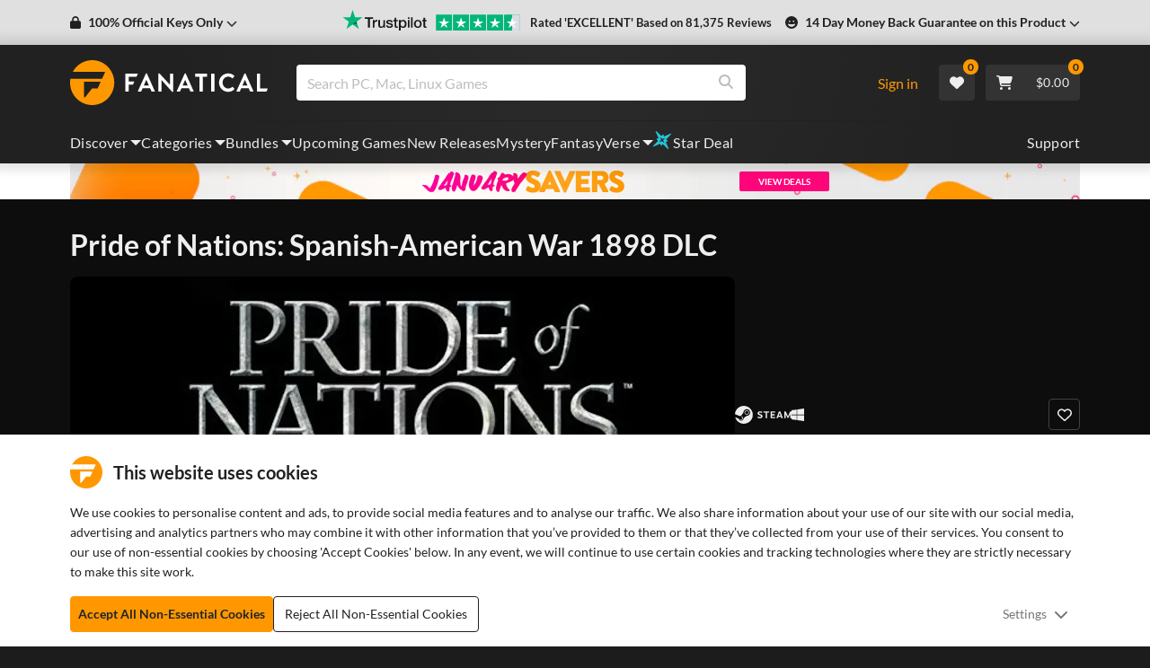

--- FILE ---
content_type: text/css; charset=UTF-8
request_url: https://www.fanatical.com/static/css/styles~StickyAddToCart.e94ab6b5.css
body_size: 202
content:
.h1,.h2,.h3,.h4,.h5,.h6,h1,h2,h3,h4,h5,h6{font-weight:var(--site-font-weight-bold)!important}.h1,h1{font-size:1.375rem;line-height:1.625rem}@media(min-width:1200px){.h1,h1{font-size:2rem;line-height:2.375rem}}.h2,h2{font-size:1.25rem;line-height:1.5rem}@media(min-width:1200px){.h2,h2{font-size:1.75rem;line-height:2.125rem}}.h3,h3{font-size:1.125rem;line-height:1.375rem}@media(min-width:1200px){.h3,h3{font-size:1.5rem;line-height:1.8125rem}}.h4,h4{font-size:1rem;line-height:1.1875rem}@media(min-width:1200px){.h4,h4{font-size:1.25rem;line-height:1.5rem}}.h5,h5{font-size:.9375rem;line-height:1.125rem}@media(min-width:1200px){.h5,h5{font-size:1.125rem;line-height:1.375rem}}.h6,h6{font-size:.9375rem}.paragraph-small{font-size:13px}@media(min-width:1200px){.paragraph-small{font-size:14px}}@media(max-width:1199.98px){.product-editions-dropdown-container{margin-right:.5rem}}.product-editions-dropdown-container .icon{margin-left:.5rem}@media(max-width:1199.98px){.product-editions-dropdown-container .icon{margin-left:0}}.product-editions-dropdown-container .product-editions-dropdown-toggle{background:none!important;border:none;color:#9e9e9e;font-size:.75rem;font-weight:400;padding:0;text-transform:uppercase}.product-editions-dropdown-container .product-editions-dropdown-toggle:hover{background:none;border:none}.site-light-theme .product-editions-dropdown-container .product-editions-dropdown-toggle{background-color:#e0e0e0}@media(max-width:1199.98px){.product-editions-dropdown-container .product-editions-dropdown-toggle{font-weight:400}}.product-editions-dropdown-container .product-editions-dropdown-toggle .current-edition .icon svg{font-size:var(--icon-size-xs)}.product-editions-dropdown-container .dropdown-menu{bottom:auto;top:100%}@media(max-width:767.98px){.product-editions-dropdown-container .dropdown-menu{bottom:100%;top:auto}}.product-editions-dropdown-container .price-container{margin-bottom:0}.product-editions-dropdown-container .price-container .PriceContainer{height:auto;margin:0}.product-editions-dropdown-container .price,.product-editions-dropdown-container .price-container .PriceContainer .PriceContainer__price,.product-editions-dropdown-container .was-price{font-size:.875rem!important}.product-editions-dropdown-container .card-saving{background-color:#e0e0e0;color:#000}.product-editions-dropdown-container .discount-percent{border-radius:var(--border-radius-sm);padding:.25rem}.product-editions-dropdown-container .edition-selector{margin-right:var(--border-radius-sm)}.product-editions-dropdown-container .edition-selector input{margin-right:.5rem;margin-top:.35rem}
/*# sourceMappingURL=styles~StickyAddToCart.e94ab6b5.css.map*/

--- FILE ---
content_type: image/svg+xml
request_url: https://cdn.fanatical.com/production/product/payment-methods-cart/svg/alipay.svg
body_size: 1122
content:
<svg xmlns="http://www.w3.org/2000/svg" xmlns:xlink="http://www.w3.org/1999/xlink" width="262" height="160" xmlns:v="https://vecta.io/nano"><defs><rect id="A" width="262" height="160" rx="10"/></defs><g fill="none" fill-rule="evenodd"><use fill="#fff" xlink:href="#A"/><g fill-rule="nonzero"><path d="M36.886 43C30.316 43 25 48.32 25 54.889v50.424c0 6.563 5.316 11.887 11.886 11.887h50.43c6.565 0 11.883-5.323 11.883-11.887v-.516c-.221-.092-19.284-8.043-28.973-12.702-6.537 8.044-14.968 12.925-23.722 12.925-14.803 0-19.83-12.955-12.821-21.484 1.528-1.859 4.128-3.635 8.163-4.629 6.312-1.551 16.357.968 25.772 4.075 1.694-3.12 3.118-6.556 4.18-10.214H42.785v-2.939h14.961V64.56h-18.12v-2.941h18.12v-7.516s0-1.266 1.283-1.266h7.314v8.782h17.914v2.941H66.342v5.269h14.622c-1.399 5.732-3.524 11.009-6.19 15.641l11.39 4.122c9.902 3.314 12.678 3.718 13.036 3.761V54.889C99.2 48.321 93.882 43 87.317 43H36.886zm8.137 40.202c-.635.007-1.274.042-1.917.105-1.854.186-5.334 1.004-7.237 2.687-5.703 4.974-2.29 14.066 9.253 14.066 6.71 0 13.414-4.29 18.68-11.159-6.79-3.313-12.638-5.772-18.78-5.7h0z" fill="#00a1e9"/><path d="M230.551 94.989l-3.416 7.205-3.467-7.205h-3.387l5.275 9.962v6.949h3.107v-6.949l.019-.039 5.253-9.923h-3.384zm-25.012 4.359l2.41 7.014h-4.905l2.495-7.014zm3.15 9.145l1.161 3.406h3.256l-6.412-16.911h-2.49l-6.39 16.911h3.259l1.212-3.406h6.404zm-24.303-5.42h-3.459v-5.785h3.459c1.739 0 2.777 1.477 2.777 2.904 0 1.397-.972 2.881-2.777 2.881h0zm.176-8.085h-6.766V111.9h3.131v-6.502h3.634c3.376 0 5.735-2.141 5.735-5.206s-2.359-5.203-5.735-5.203h0zM161.966 111.9h3.134V94.989h-3.134V111.9zm-22.028-16.911V111.9h10.541v-2.304h-7.41V94.989h-3.131zm-17.839 4.359l2.407 7.014h-4.902l2.495-7.014zm3.15 9.145l1.161 3.406h3.254l-6.412-16.911h-2.487l-6.39 16.911h3.256l1.212-3.406h6.406zm22.045-46.562h-13.433v-4.676h15.577v-2.912h-15.577v-5.925h-6.944a1.38 1.38 0 0 0-1.377 1.384v4.541h-15.468v2.912h15.468v4.676h-13.055v2.909h26.003s-1.441 5.465-8.574 11.338c-6.39-4.699-8.526-8.441-8.526-8.441h-6.976c2.822 4.751 6.832 8.555 11.151 11.573-3.967 2.503-9.112 4.916-15.763 6.848v3.486s10.262-1.88 20.18-7.557c9.934 5.633 19.912 7.557 19.912 7.557v-3.3c-6.385-2.258-11.444-4.74-15.417-7.135 5.754-4.14 10.797-9.76 12.818-17.278h.001zm43.635-12.929h-6.992v7.096h-17.235v2.858h17.235v25.513c-.061.584-.535 1.04-1.129 1.071h-3.555v2.956h9.064c1.435-.057 2.58-1.213 2.612-2.646V58.955h2.838v-2.858h-2.838v-7.096zm-14.746 14.768c-.256-.507-.778-.856-1.385-.861h-5.826l4.54 13.883h6.891l-4.221-13.021zm-17.209-15.104l-8.02 18.426h6.153v21.925h6.729V59.934h-2.439l5.067-11.268h-7.49zm78.024 39.346l-2.458-8.064c-.165-.515-.644-.887-1.214-.887h-6.516l1.89 6.194h-7.661v-12h15.042v-2.855h-15.042v-5.648h15.042v-2.855h-37.535v2.855h15.039v5.648h-15.039v2.855h15.039v12h-15.039v2.855H237l-.032-.098h.031zm-30.63-32.928h21.906v4.213h7.826v-4.991c-.003-.01-.003-.016-.003-.028 0-1.122-.905-2.03-2.026-2.048h-12.664V48.3h-8.188v3.928h-14.674v7.068h7.823v-4.213z" fill="#3f3b3a"/></g></g></svg>

--- FILE ---
content_type: image/svg+xml
request_url: https://cdn.fanatical.com/production/product/payment-methods-cart/svg/sofort.svg
body_size: 1988
content:
<svg xmlns="http://www.w3.org/2000/svg" xmlns:xlink="http://www.w3.org/1999/xlink" width="262" height="160" xmlns:v="https://vecta.io/nano"><defs><rect id="A" width="262" height="160" rx="10"/></defs><g fill="none" fill-rule="evenodd"><use fill="#fa82a0" xlink:href="#A"/><g fill-rule="nonzero"><path fill="#fa82a0" d="M22 11h212v138H22z"/><path d="M91.207 138h.366c4.331 0 7.841-3.585 7.841-8.007 0-4.484-3.084-6.299-6.796-7.42-2.457-.694-3.921-1.228-3.921-2.989a2.59 2.59 0 0 1 .753-1.831 2.48 2.48 0 0 1 1.808-.731c1.339.008 2.557.796 3.136 2.029l3.868-2.562c-1.699-3.059-5.154-4.628-8.516-3.868s-5.846 3.672-6.121 7.178c0 3.203 1.882 5.659 6.482 7.207 2.614.747 4.182 1.174 4.182 3.31-.029 1.689-1.378 3.043-3.032 3.043h-.314c-1.892-.083-3.636-1.072-4.705-2.669L83 134.103c1.837 2.432 4.677 3.852 7.684 3.844l.523.053zm19.08 0c-4.843-.117-8.691-4.196-8.624-9.143s4.022-8.916 8.867-8.898 8.771 4.018 8.801 8.966c.014 2.393-.904 4.693-2.551 6.395s-3.889 2.666-6.232 2.68h-.261zm0-4.538c2.418-.029 4.358-2.05 4.339-4.519s-1.99-4.458-4.408-4.449-4.374 2.014-4.374 4.484c0 1.199.47 2.347 1.305 3.19s1.965 1.309 3.139 1.294h0zm20.91-16.228v-4.538h-1.725a7.76 7.76 0 0 0-5.563 2.364c-1.472 1.513-2.292 3.564-2.278 5.697v16.815h4.705v-7.207c.112-2.237 1.937-3.982 4.13-3.95h.418v-4.858h-.366c-1.507.019-2.949.631-4.025 1.708v-2.135c0-2.19 1.723-3.974 3.868-4.004h.732l.105.107zm10.35 20.712c-4.857-.118-8.71-4.218-8.624-9.179s4.078-8.919 8.936-8.862 8.759 4.111 8.732 9.072-3.976 8.968-8.835 8.968h-.209zm0-4.484c2.425 0 4.391-2.008 4.391-4.484s-1.966-4.484-4.391-4.484-4.391 2.008-4.391 4.484 1.966 4.484 4.391 4.484h0zm16.153-11.157v-1.975h-4.443v17.136h4.443v-8.168c0-2.249 1.77-4.081 3.973-4.11h.418v-5.178h-.523a4.73 4.73 0 0 0-4.077 2.189l.209.107zm12.023 6.406v-4.217c1.064 1.097 2.514 1.712 4.025 1.708h.366v-4.484h-.261c-2.25.002-4.098-1.815-4.182-4.11v-2.723h-4.809v14.2c-.027.159-.027.322 0 .48.057 4.44 3.598 8.008 7.946 8.007h1.411v-4.484h-.732c-1.026.014-2.015-.388-2.751-1.119a3.99 3.99 0 0 1-1.17-2.778v-.374l.157-.107zm10.194 9.075c1.711-.03 3.083-1.456 3.082-3.204s-1.373-3.172-3.084-3.201-3.129 1.348-3.187 3.095a3.24 3.24 0 0 0 .9 2.299c.59.612 1.396.957 2.237.957l.052.053zm-22.269-71.853a4.89 4.89 0 0 0-2.823-1.655l-2.823-.641 6.482-32.937c.05-.515.05-1.033 0-1.548.009-3.259-2.14-6.113-5.227-6.94a8.66 8.66 0 0 0-1.882-.214c-3.226.106-6.015 2.329-6.9 5.498l-6.116 20.659-4.391-20.232c-.622-3.505-3.676-6.009-7.162-5.872a9.47 9.47 0 0 0-1.568 0c-3.164.967-5.332 3.94-5.332 7.313a6.97 6.97 0 0 0 .261 1.922l2.718 22.954c-1.181-1.474-2.944-2.335-4.809-2.349a6.28 6.28 0 0 0-3.555 1.068l-.418.267c-1.743 1.431-2.76 3.588-2.771 5.872a7.59 7.59 0 0 0 1.202 4.11 6.11 6.11 0 0 0-4.391 1.975l-.314.32c-2.61 3.425-2.027 8.358 1.307 11.05l.052.053 2.771 2.776c.451 12.098 10.204 21.657 22.06 21.62h.68c16.623 0 23.89-10.036 25.092-25.25a11.83 11.83 0 0 0 0-2.242c.027-2.751-.837-5.435-2.457-7.634l.314.053zM126.179 25.47h.836c1.944.029 3.612 1.423 4.025 3.363L137 54.777v.48h2.143l.366-.427v-.214l7.737-26.264c.295-1.156 1.029-2.144 2.039-2.746a4.31 4.31 0 0 1 3.345-.457c1.72.516 2.908 2.119 2.927 3.95a5.67 5.67 0 0 1 0 .908l-6.691 32.884-11.605-2.776h-.784a12.95 12.95 0 0 0-1.986 0 10.45 10.45 0 0 0-2.091.214c-1.523.346-2.865 1.26-3.764 2.562l-1.83-3.523-3.502-28.293v-.374a4.58 4.58 0 0 1 0-1.121c-.128-2.027 1.095-3.889 2.98-4.538l-.105.427zm-10.141 30.321h.314c2.196-1.281 4.077-.32 5.959 2.562l1.568 2.402 3.555 5.231a6.7 6.7 0 0 0-.209 1.708c.032 1.667.665 3.263 1.777 4.484-.25.487-.608.907-1.045 1.228h-.366a3.4 3.4 0 0 1-2.091.641c-1.226.028-2.384-.574-3.084-1.601l-6.534-10.036c-1.725-2.883-1.568-5.819 0-6.94l.157.32zm-5.698 11.851l.261-.32c.661-.608 1.515-.95 2.405-.961.746-.016 1.477.208 2.091.641l4.809 7.207c1.258 1.888 3.357 3.01 5.593 2.989a3.78 3.78 0 0 1 .993 2.562c-.007.967-.36 1.897-.993 2.616l-.261.267a3.83 3.83 0 0 1-2.614 1.121 3.72 3.72 0 0 1-2.666-1.068l-8.312-8.648c-2.457-2.135-2.771-5.071-1.307-6.619v.214zm46.525 8.114c-1.15 13.773-7.423 22.474-22.321 22.474h-.418c-8.921.008-16.663-6.282-18.662-15.161l2.248 2.242c2.631 2.674 6.883 2.674 9.514 0l.314-.32c1.225-1.284 1.901-3.012 1.882-4.804-.013-1.139-.3-2.257-.836-3.256l.732-.374.261-.214a6.29 6.29 0 0 0 1.673-2.295c1.069.623 2.211 1.107 3.398 1.441l4.182 1.014c-3.181 2.095-5.108 5.69-5.123 9.555a2.78 2.78 0 0 0 0 .587c.102.751.722 1.316 1.464 1.335.774.011 1.439-.556 1.568-1.335a3.98 3.98 0 0 1 0-.694c.092-3.271 2.088-6.17 5.071-7.367 1.075-.384 2.206-.583 3.346-.587h1.777a1.53 1.53 0 0 0 1.433-1.384c.078-.759-.397-1.463-1.12-1.659l-11.605-2.509a12.41 12.41 0 0 1-3.921-1.708c-.131-.19-.312-.338-.523-.427a4.34 4.34 0 0 1-.784-4.858c.279-1.318 1.313-2.332 2.614-2.562a6.81 6.81 0 0 1 1.359 0h1.986l17.617 4.164h.366a3.3 3.3 0 0 1 .889.694c1.116 1.648 1.717 3.602 1.725 5.605.004.808-.084 1.614-.262 2.402h.157z" fill="#fff"/></g></g></svg>

--- FILE ---
content_type: application/javascript; charset=utf-8
request_url: https://browser.sentry-cdn.com/8.53.0/extraerrordata.min.js
body_size: 1991
content:
/*! @sentry/browser - extraerrordata 8.53.0 (3d8b132) | https://github.com/getsentry/sentry-javascript */
!function(t){var n={};const e=globalThis,r="<anonymous>";const o=Object.prototype.toString;function c(t){switch(o.call(t)){case"[object Error]":case"[object Exception]":case"[object DOMException]":case"[object WebAssembly.Exception]":return!0;default:return f(t,Error)}}function u(t,n){return o.call(t)===`[object ${n}]`}function i(t){return u(t,"Object")}function f(t,n){try{return t instanceof n}catch(t){return!1}}const a=e,s=80;function l(t,n){const e=t,r=[];if(!e||!e.tagName)return"";if(a.HTMLElement&&e instanceof HTMLElement&&e.dataset){if(e.dataset.sentryComponent)return e.dataset.sentryComponent;if(e.dataset.sentryElement)return e.dataset.sentryElement}r.push(e.tagName.toLowerCase());const o=n&&n.length?n.filter((t=>e.getAttribute(t))).map((t=>[t,e.getAttribute(t)])):null;if(o&&o.length)o.forEach((t=>{r.push(`[${t[0]}="${t[1]}"]`)}));else{e.id&&r.push(`#${e.id}`);const t=e.className;if(t&&u(t,"String")){const n=t.split(/\s+/);for(const t of n)r.push(`.${t}`)}}const c=["aria-label","type","name","title","alt"];for(const t of c){const n=e.getAttribute(t);n&&r.push(`[${t}="${n}"]`)}return r.join("")}function b(t,n=0){return"string"!=typeof t||0===n||t.length<=n?t:`${t.slice(0,n)}...`}function y(t){if(c(t))return{message:t.message,name:t.name,stack:t.stack,...p(t)};if(n=t,"undefined"!=typeof Event&&f(n,Event)){const n={type:t.type,target:m(t.target),currentTarget:m(t.currentTarget),...p(t)};return"undefined"!=typeof CustomEvent&&f(t,CustomEvent)&&(n.detail=t.detail),n}return t;var n}function m(t){try{return n=t,"undefined"!=typeof Element&&f(n,Element)?function(t,n={}){if(!t)return"<unknown>";try{let e=t;const r=5,o=[];let c=0,u=0;const i=" > ",f=i.length;let a;const b=Array.isArray(n)?n:n.keyAttrs,y=!Array.isArray(n)&&n.maxStringLength||s;for(;e&&c++<r&&(a=l(e,b),!("html"===a||c>1&&u+o.length*f+a.length>=y));)o.push(a),u+=a.length,e=e.parentNode;return o.reverse().join(i)}catch(t){return"<unknown>"}}(t):Object.prototype.toString.call(t)}catch(t){return"<unknown>"}var n}function p(t){if("object"==typeof t&&null!==t){const n={};for(const e in t)Object.prototype.hasOwnProperty.call(t,e)&&(n[e]=t[e]);return n}return{}}function d(t,n=100,e=1/0){try{return E("",t,n,e)}catch(t){return{ERROR:`**non-serializable** (${t})`}}}function E(t,n,e=1/0,o=1/0,c=function(){const t="function"==typeof WeakSet,n=t?new WeakSet:[];return[function(e){if(t)return!!n.has(e)||(n.add(e),!1);for(let t=0;t<n.length;t++)if(n[t]===e)return!0;return n.push(e),!1},function(e){if(t)n.delete(e);else for(let t=0;t<n.length;t++)if(n[t]===e){n.splice(t,1);break}}]}()){const[u,f]=c;if(null==n||["boolean","string"].includes(typeof n)||"number"==typeof n&&Number.isFinite(n))return n;const a=function(t,n){try{if("domain"===t&&n&&"object"==typeof n&&n.t)return"[Domain]";if("domainEmitter"===t)return"[DomainEmitter]";if("undefined"!=typeof global&&n===global)return"[Global]";if("undefined"!=typeof window&&n===window)return"[Window]";if("undefined"!=typeof document&&n===document)return"[Document]";if("object"==typeof(e=n)&&null!==e&&(e.__isVue||e.o))return"[VueViewModel]";if(function(t){return i(t)&&"nativeEvent"in t&&"preventDefault"in t&&"stopPropagation"in t}(n))return"[SyntheticEvent]";if("number"==typeof n&&!Number.isFinite(n))return`[${n}]`;if("function"==typeof n)return`[Function: ${function(t){try{return t&&"function"==typeof t&&t.name||r}catch(t){return r}}(n)}]`;if("symbol"==typeof n)return`[${String(n)}]`;if("bigint"==typeof n)return`[BigInt: ${String(n)}]`;const o=function(t){const n=Object.getPrototypeOf(t);return n?n.constructor.name:"null prototype"}(n);return/^HTML(\w*)Element$/.test(o)?`[HTMLElement: ${o}]`:`[object ${o}]`}catch(t){return`**non-serializable** (${t})`}var e}(t,n);if(!a.startsWith("[object "))return a;if(n.__sentry_skip_normalization__)return n;const s="number"==typeof n.__sentry_override_normalization_depth__?n.__sentry_override_normalization_depth__:e;if(0===s)return a.replace("object ","");if(u(n))return"[Circular ~]";const l=n;if(l&&"function"==typeof l.toJSON)try{return E("",l.toJSON(),s-1,o,c)}catch(t){}const b=Array.isArray(n)?[]:{};let m=0;const p=y(n);for(const t in p){if(!Object.prototype.hasOwnProperty.call(p,t))continue;if(m>=o){b[t]="[MaxProperties ~]";break}const n=p[t];b[t]=E(t,n,s-1,o,c),m++}return f(n),b}const j=(t={})=>{const{depth:n=3,captureErrorCause:e=!0}=t;return{name:"ExtraErrorData",processEvent(t,r,o){const{maxValueLength:u=250}=o.getOptions();return function(t,n={},e,r,o){if(!n.originalException||!c(n.originalException))return t;const u=n.originalException.name||n.originalException.constructor.name,f=function(t,n,e){try{const r=["name","message","stack","line","column","fileName","lineNumber","columnNumber","toJSON"],o={};for(const n of Object.keys(t)){if(-1!==r.indexOf(n))continue;const u=t[n];o[n]=c(u)||"string"==typeof u?b(`${u}`,e):u}if(n&&void 0!==t.cause&&(o.cause=c(t.cause)?t.cause.toString():t.cause),"function"==typeof t.toJSON){const n=t.toJSON();for(const t of Object.keys(n)){const e=n[t];o[t]=c(e)?e.toString():e}}return o}catch(t){}return null}(n.originalException,r,o);if(f){const n={...t.contexts},r=d(f,e);return i(r)&&(!function(t,n,e){try{Object.defineProperty(t,n,{value:e,writable:!0,configurable:!0})}catch(t){}}(r,"__sentry_skip_normalization__",!0),n[u]=r),{...t,contexts:n}}return t}(t,r,n,e,u)}}};for(var g in n.extraErrorDataIntegration=j,t.Sentry=t.Sentry||{},t.Sentry.Integrations=t.Sentry.Integrations||{},n)Object.prototype.hasOwnProperty.call(n,g)&&(t.Sentry.Integrations[g]=n[g],t.Sentry[g]=n[g])}(window);
//# sourceMappingURL=extraerrordata.min.js.map


--- FILE ---
content_type: application/javascript; charset=UTF-8
request_url: https://www.fanatical.com/static/js/vendors~Brands~BundlePage~GiftGuide~PickAndMixPage~ProductPage~Redeem.5a717748.js
body_size: 14050
content:
/*! For license information please see vendors~Brands~BundlePage~GiftGuide~PickAndMixPage~ProductPage~Redeem.5a717748.js.LICENSE.txt */
(self.webpackChunkfrontend=self.webpackChunkfrontend||[]).push([[10],{27856:function(e){e.exports=function(){"use strict";const{entries:e,setPrototypeOf:t,isFrozen:n,getPrototypeOf:o,getOwnPropertyDescriptor:r}=Object;let{freeze:i,seal:a,create:l}=Object,{apply:s,construct:u}="undefined"!==typeof Reflect&&Reflect;i||(i=function(e){return e}),a||(a=function(e){return e}),s||(s=function(e,t,n){return e.apply(t,n)}),u||(u=function(e,t){return new e(...t)});const c=w(Array.prototype.forEach),f=w(Array.prototype.pop),d=w(Array.prototype.push),p=w(String.prototype.toLowerCase),m=w(String.prototype.toString),h=w(String.prototype.match),g=w(String.prototype.replace),y=w(String.prototype.indexOf),v=w(String.prototype.trim),b=w(RegExp.prototype.test),T=E(TypeError);function w(e){return function(t){for(var n=arguments.length,o=new Array(n>1?n-1:0),r=1;r<n;r++)o[r-1]=arguments[r];return s(e,t,o)}}function E(e){return function(){for(var t=arguments.length,n=new Array(t),o=0;o<t;o++)n[o]=arguments[o];return u(e,n)}}function _(e,o){let r=arguments.length>2&&void 0!==arguments[2]?arguments[2]:p;t&&t(e,null);let i=o.length;for(;i--;){let t=o[i];if("string"===typeof t){const e=r(t);e!==t&&(n(o)||(o[i]=e),t=e)}e[t]=!0}return e}function S(e){for(let t=0;t<e.length;t++)void 0===r(e,t)&&(e[t]=null);return e}function O(t){const n=l(null);for(const[o,i]of e(t))void 0!==r(t,o)&&(Array.isArray(i)?n[o]=S(i):i&&"object"===typeof i&&i.constructor===Object?n[o]=O(i):n[o]=i);return n}function C(e,t){for(;null!==e;){const n=r(e,t);if(n){if(n.get)return w(n.get);if("function"===typeof n.value)return w(n.value)}e=o(e)}function n(e){return console.warn("fallback value for",e),null}return n}const A=i(["a","abbr","acronym","address","area","article","aside","audio","b","bdi","bdo","big","blink","blockquote","body","br","button","canvas","caption","center","cite","code","col","colgroup","content","data","datalist","dd","decorator","del","details","dfn","dialog","dir","div","dl","dt","element","em","fieldset","figcaption","figure","font","footer","form","h1","h2","h3","h4","h5","h6","head","header","hgroup","hr","html","i","img","input","ins","kbd","label","legend","li","main","map","mark","marquee","menu","menuitem","meter","nav","nobr","ol","optgroup","option","output","p","picture","pre","progress","q","rp","rt","ruby","s","samp","section","select","shadow","small","source","spacer","span","strike","strong","style","sub","summary","sup","table","tbody","td","template","textarea","tfoot","th","thead","time","tr","track","tt","u","ul","var","video","wbr"]),k=i(["svg","a","altglyph","altglyphdef","altglyphitem","animatecolor","animatemotion","animatetransform","circle","clippath","defs","desc","ellipse","filter","font","g","glyph","glyphref","hkern","image","line","lineargradient","marker","mask","metadata","mpath","path","pattern","polygon","polyline","radialgradient","rect","stop","style","switch","symbol","text","textpath","title","tref","tspan","view","vkern"]),P=i(["feBlend","feColorMatrix","feComponentTransfer","feComposite","feConvolveMatrix","feDiffuseLighting","feDisplacementMap","feDistantLight","feDropShadow","feFlood","feFuncA","feFuncB","feFuncG","feFuncR","feGaussianBlur","feImage","feMerge","feMergeNode","feMorphology","feOffset","fePointLight","feSpecularLighting","feSpotLight","feTile","feTurbulence"]),N=i(["animate","color-profile","cursor","discard","font-face","font-face-format","font-face-name","font-face-src","font-face-uri","foreignobject","hatch","hatchpath","mesh","meshgradient","meshpatch","meshrow","missing-glyph","script","set","solidcolor","unknown","use"]),M=i(["math","menclose","merror","mfenced","mfrac","mglyph","mi","mlabeledtr","mmultiscripts","mn","mo","mover","mpadded","mphantom","mroot","mrow","ms","mspace","msqrt","mstyle","msub","msup","msubsup","mtable","mtd","mtext","mtr","munder","munderover","mprescripts"]),L=i(["maction","maligngroup","malignmark","mlongdiv","mscarries","mscarry","msgroup","mstack","msline","msrow","semantics","annotation","annotation-xml","mprescripts","none"]),R=i(["#text"]),x=i(["accept","action","align","alt","autocapitalize","autocomplete","autopictureinpicture","autoplay","background","bgcolor","border","capture","cellpadding","cellspacing","checked","cite","class","clear","color","cols","colspan","controls","controlslist","coords","crossorigin","datetime","decoding","default","dir","disabled","disablepictureinpicture","disableremoteplayback","download","draggable","enctype","enterkeyhint","face","for","headers","height","hidden","high","href","hreflang","id","inputmode","integrity","ismap","kind","label","lang","list","loading","loop","low","max","maxlength","media","method","min","minlength","multiple","muted","name","nonce","noshade","novalidate","nowrap","open","optimum","pattern","placeholder","playsinline","poster","preload","pubdate","radiogroup","readonly","rel","required","rev","reversed","role","rows","rowspan","spellcheck","scope","selected","shape","size","sizes","span","srclang","start","src","srcset","step","style","summary","tabindex","title","translate","type","usemap","valign","value","width","xmlns","slot"]),D=i(["accent-height","accumulate","additive","alignment-baseline","ascent","attributename","attributetype","azimuth","basefrequency","baseline-shift","begin","bias","by","class","clip","clippathunits","clip-path","clip-rule","color","color-interpolation","color-interpolation-filters","color-profile","color-rendering","cx","cy","d","dx","dy","diffuseconstant","direction","display","divisor","dur","edgemode","elevation","end","fill","fill-opacity","fill-rule","filter","filterunits","flood-color","flood-opacity","font-family","font-size","font-size-adjust","font-stretch","font-style","font-variant","font-weight","fx","fy","g1","g2","glyph-name","glyphref","gradientunits","gradienttransform","height","href","id","image-rendering","in","in2","k","k1","k2","k3","k4","kerning","keypoints","keysplines","keytimes","lang","lengthadjust","letter-spacing","kernelmatrix","kernelunitlength","lighting-color","local","marker-end","marker-mid","marker-start","markerheight","markerunits","markerwidth","maskcontentunits","maskunits","max","mask","media","method","mode","min","name","numoctaves","offset","operator","opacity","order","orient","orientation","origin","overflow","paint-order","path","pathlength","patterncontentunits","patterntransform","patternunits","points","preservealpha","preserveaspectratio","primitiveunits","r","rx","ry","radius","refx","refy","repeatcount","repeatdur","restart","result","rotate","scale","seed","shape-rendering","specularconstant","specularexponent","spreadmethod","startoffset","stddeviation","stitchtiles","stop-color","stop-opacity","stroke-dasharray","stroke-dashoffset","stroke-linecap","stroke-linejoin","stroke-miterlimit","stroke-opacity","stroke","stroke-width","style","surfacescale","systemlanguage","tabindex","targetx","targety","transform","transform-origin","text-anchor","text-decoration","text-rendering","textlength","type","u1","u2","unicode","values","viewbox","visibility","version","vert-adv-y","vert-origin-x","vert-origin-y","width","word-spacing","wrap","writing-mode","xchannelselector","ychannelselector","x","x1","x2","xmlns","y","y1","y2","z","zoomandpan"]),I=i(["accent","accentunder","align","bevelled","close","columnsalign","columnlines","columnspan","denomalign","depth","dir","display","displaystyle","encoding","fence","frame","height","href","id","largeop","length","linethickness","lspace","lquote","mathbackground","mathcolor","mathsize","mathvariant","maxsize","minsize","movablelimits","notation","numalign","open","rowalign","rowlines","rowspacing","rowspan","rspace","rquote","scriptlevel","scriptminsize","scriptsizemultiplier","selection","separator","separators","stretchy","subscriptshift","supscriptshift","symmetric","voffset","width","xmlns"]),H=i(["xlink:href","xml:id","xlink:title","xml:space","xmlns:xlink"]),j=a(/\{\{[\w\W]*|[\w\W]*\}\}/gm),U=a(/<%[\w\W]*|[\w\W]*%>/gm),B=a(/\${[\w\W]*}/gm),z=a(/^data-[\-\w.\u00B7-\uFFFF]/),F=a(/^aria-[\-\w]+$/),W=a(/^(?:(?:(?:f|ht)tps?|mailto|tel|callto|sms|cid|xmpp):|[^a-z]|[a-z+.\-]+(?:[^a-z+.\-:]|$))/i),Y=a(/^(?:\w+script|data):/i),G=a(/[\u0000-\u0020\u00A0\u1680\u180E\u2000-\u2029\u205F\u3000]/g),X=a(/^html$/i);var q=Object.freeze({__proto__:null,MUSTACHE_EXPR:j,ERB_EXPR:U,TMPLIT_EXPR:B,DATA_ATTR:z,ARIA_ATTR:F,IS_ALLOWED_URI:W,IS_SCRIPT_OR_DATA:Y,ATTR_WHITESPACE:G,DOCTYPE_NAME:X});const Q=function(){return"undefined"===typeof window?null:window},$=function(e,t){if("object"!==typeof e||"function"!==typeof e.createPolicy)return null;let n=null;const o="data-tt-policy-suffix";t&&t.hasAttribute(o)&&(n=t.getAttribute(o));const r="dompurify"+(n?"#"+n:"");try{return e.createPolicy(r,{createHTML(e){return e},createScriptURL(e){return e}})}catch(i){return console.warn("TrustedTypes policy "+r+" could not be created."),null}};function K(){let t=arguments.length>0&&void 0!==arguments[0]?arguments[0]:Q();const n=e=>K(e);if(n.version="3.0.8",n.removed=[],!t||!t.document||9!==t.document.nodeType)return n.isSupported=!1,n;let{document:o}=t;const r=o,a=r.currentScript,{DocumentFragment:s,HTMLTemplateElement:u,Node:w,Element:E,NodeFilter:S,NamedNodeMap:j=t.NamedNodeMap||t.MozNamedAttrMap,HTMLFormElement:U,DOMParser:B,trustedTypes:z}=t,F=E.prototype,Y=C(F,"cloneNode"),G=C(F,"nextSibling"),V=C(F,"childNodes"),Z=C(F,"parentNode");if("function"===typeof u){const e=o.createElement("template");e.content&&e.content.ownerDocument&&(o=e.content.ownerDocument)}let J,ee="";const{implementation:te,createNodeIterator:ne,createDocumentFragment:oe,getElementsByTagName:re}=o,{importNode:ie}=r;let ae={};n.isSupported="function"===typeof e&&"function"===typeof Z&&te&&void 0!==te.createHTMLDocument;const{MUSTACHE_EXPR:le,ERB_EXPR:se,TMPLIT_EXPR:ue,DATA_ATTR:ce,ARIA_ATTR:fe,IS_SCRIPT_OR_DATA:de,ATTR_WHITESPACE:pe}=q;let{IS_ALLOWED_URI:me}=q,he=null;const ge=_({},[...A,...k,...P,...M,...R]);let ye=null;const ve=_({},[...x,...D,...I,...H]);let be=Object.seal(l(null,{tagNameCheck:{writable:!0,configurable:!1,enumerable:!0,value:null},attributeNameCheck:{writable:!0,configurable:!1,enumerable:!0,value:null},allowCustomizedBuiltInElements:{writable:!0,configurable:!1,enumerable:!0,value:!1}})),Te=null,we=null,Ee=!0,_e=!0,Se=!1,Oe=!0,Ce=!1,Ae=!1,ke=!1,Pe=!1,Ne=!1,Me=!1,Le=!1,Re=!0,xe=!1;const De="user-content-";let Ie=!0,He=!1,je={},Ue=null;const Be=_({},["annotation-xml","audio","colgroup","desc","foreignobject","head","iframe","math","mi","mn","mo","ms","mtext","noembed","noframes","noscript","plaintext","script","style","svg","template","thead","title","video","xmp"]);let ze=null;const Fe=_({},["audio","video","img","source","image","track"]);let We=null;const Ye=_({},["alt","class","for","id","label","name","pattern","placeholder","role","summary","title","value","style","xmlns"]),Ge="http://www.w3.org/1998/Math/MathML",Xe="http://www.w3.org/2000/svg",qe="http://www.w3.org/1999/xhtml";let Qe=qe,$e=!1,Ke=null;const Ve=_({},[Ge,Xe,qe],m);let Ze=null;const Je=["application/xhtml+xml","text/html"],et="text/html";let tt=null,nt=null;const ot=o.createElement("form"),rt=function(e){return e instanceof RegExp||e instanceof Function},it=function(){let e=arguments.length>0&&void 0!==arguments[0]?arguments[0]:{};if(!nt||nt!==e){if(e&&"object"===typeof e||(e={}),e=O(e),Ze=-1===Je.indexOf(e.PARSER_MEDIA_TYPE)?et:e.PARSER_MEDIA_TYPE,tt="application/xhtml+xml"===Ze?m:p,he="ALLOWED_TAGS"in e?_({},e.ALLOWED_TAGS,tt):ge,ye="ALLOWED_ATTR"in e?_({},e.ALLOWED_ATTR,tt):ve,Ke="ALLOWED_NAMESPACES"in e?_({},e.ALLOWED_NAMESPACES,m):Ve,We="ADD_URI_SAFE_ATTR"in e?_(O(Ye),e.ADD_URI_SAFE_ATTR,tt):Ye,ze="ADD_DATA_URI_TAGS"in e?_(O(Fe),e.ADD_DATA_URI_TAGS,tt):Fe,Ue="FORBID_CONTENTS"in e?_({},e.FORBID_CONTENTS,tt):Be,Te="FORBID_TAGS"in e?_({},e.FORBID_TAGS,tt):{},we="FORBID_ATTR"in e?_({},e.FORBID_ATTR,tt):{},je="USE_PROFILES"in e&&e.USE_PROFILES,Ee=!1!==e.ALLOW_ARIA_ATTR,_e=!1!==e.ALLOW_DATA_ATTR,Se=e.ALLOW_UNKNOWN_PROTOCOLS||!1,Oe=!1!==e.ALLOW_SELF_CLOSE_IN_ATTR,Ce=e.SAFE_FOR_TEMPLATES||!1,Ae=e.WHOLE_DOCUMENT||!1,Ne=e.RETURN_DOM||!1,Me=e.RETURN_DOM_FRAGMENT||!1,Le=e.RETURN_TRUSTED_TYPE||!1,Pe=e.FORCE_BODY||!1,Re=!1!==e.SANITIZE_DOM,xe=e.SANITIZE_NAMED_PROPS||!1,Ie=!1!==e.KEEP_CONTENT,He=e.IN_PLACE||!1,me=e.ALLOWED_URI_REGEXP||W,Qe=e.NAMESPACE||qe,be=e.CUSTOM_ELEMENT_HANDLING||{},e.CUSTOM_ELEMENT_HANDLING&&rt(e.CUSTOM_ELEMENT_HANDLING.tagNameCheck)&&(be.tagNameCheck=e.CUSTOM_ELEMENT_HANDLING.tagNameCheck),e.CUSTOM_ELEMENT_HANDLING&&rt(e.CUSTOM_ELEMENT_HANDLING.attributeNameCheck)&&(be.attributeNameCheck=e.CUSTOM_ELEMENT_HANDLING.attributeNameCheck),e.CUSTOM_ELEMENT_HANDLING&&"boolean"===typeof e.CUSTOM_ELEMENT_HANDLING.allowCustomizedBuiltInElements&&(be.allowCustomizedBuiltInElements=e.CUSTOM_ELEMENT_HANDLING.allowCustomizedBuiltInElements),Ce&&(_e=!1),Me&&(Ne=!0),je&&(he=_({},R),ye=[],!0===je.html&&(_(he,A),_(ye,x)),!0===je.svg&&(_(he,k),_(ye,D),_(ye,H)),!0===je.svgFilters&&(_(he,P),_(ye,D),_(ye,H)),!0===je.mathMl&&(_(he,M),_(ye,I),_(ye,H))),e.ADD_TAGS&&(he===ge&&(he=O(he)),_(he,e.ADD_TAGS,tt)),e.ADD_ATTR&&(ye===ve&&(ye=O(ye)),_(ye,e.ADD_ATTR,tt)),e.ADD_URI_SAFE_ATTR&&_(We,e.ADD_URI_SAFE_ATTR,tt),e.FORBID_CONTENTS&&(Ue===Be&&(Ue=O(Ue)),_(Ue,e.FORBID_CONTENTS,tt)),Ie&&(he["#text"]=!0),Ae&&_(he,["html","head","body"]),he.table&&(_(he,["tbody"]),delete Te.tbody),e.TRUSTED_TYPES_POLICY){if("function"!==typeof e.TRUSTED_TYPES_POLICY.createHTML)throw T('TRUSTED_TYPES_POLICY configuration option must provide a "createHTML" hook.');if("function"!==typeof e.TRUSTED_TYPES_POLICY.createScriptURL)throw T('TRUSTED_TYPES_POLICY configuration option must provide a "createScriptURL" hook.');J=e.TRUSTED_TYPES_POLICY,ee=J.createHTML("")}else void 0===J&&(J=$(z,a)),null!==J&&"string"===typeof ee&&(ee=J.createHTML(""));i&&i(e),nt=e}},at=_({},["mi","mo","mn","ms","mtext"]),lt=_({},["foreignobject","desc","title","annotation-xml"]),st=_({},["title","style","font","a","script"]),ut=_({},[...k,...P,...N]),ct=_({},[...M,...L]),ft=function(e){let t=Z(e);t&&t.tagName||(t={namespaceURI:Qe,tagName:"template"});const n=p(e.tagName),o=p(t.tagName);return!!Ke[e.namespaceURI]&&(e.namespaceURI===Xe?t.namespaceURI===qe?"svg"===n:t.namespaceURI===Ge?"svg"===n&&("annotation-xml"===o||at[o]):Boolean(ut[n]):e.namespaceURI===Ge?t.namespaceURI===qe?"math"===n:t.namespaceURI===Xe?"math"===n&&lt[o]:Boolean(ct[n]):e.namespaceURI===qe?!(t.namespaceURI===Xe&&!lt[o])&&!(t.namespaceURI===Ge&&!at[o])&&!ct[n]&&(st[n]||!ut[n]):!("application/xhtml+xml"!==Ze||!Ke[e.namespaceURI]))},dt=function(e){d(n.removed,{element:e});try{e.parentNode.removeChild(e)}catch(t){e.remove()}},pt=function(e,t){try{d(n.removed,{attribute:t.getAttributeNode(e),from:t})}catch(o){d(n.removed,{attribute:null,from:t})}if(t.removeAttribute(e),"is"===e&&!ye[e])if(Ne||Me)try{dt(t)}catch(o){}else try{t.setAttribute(e,"")}catch(o){}},mt=function(e){let t=null,n=null;if(Pe)e="<remove></remove>"+e;else{const t=h(e,/^[\r\n\t ]+/);n=t&&t[0]}"application/xhtml+xml"===Ze&&Qe===qe&&(e='<html xmlns="http://www.w3.org/1999/xhtml"><head></head><body>'+e+"</body></html>");const r=J?J.createHTML(e):e;if(Qe===qe)try{t=(new B).parseFromString(r,Ze)}catch(a){}if(!t||!t.documentElement){t=te.createDocument(Qe,"template",null);try{t.documentElement.innerHTML=$e?ee:r}catch(a){}}const i=t.body||t.documentElement;return e&&n&&i.insertBefore(o.createTextNode(n),i.childNodes[0]||null),Qe===qe?re.call(t,Ae?"html":"body")[0]:Ae?t.documentElement:i},ht=function(e){return ne.call(e.ownerDocument||e,e,S.SHOW_ELEMENT|S.SHOW_COMMENT|S.SHOW_TEXT,null)},gt=function(e){return e instanceof U&&("string"!==typeof e.nodeName||"string"!==typeof e.textContent||"function"!==typeof e.removeChild||!(e.attributes instanceof j)||"function"!==typeof e.removeAttribute||"function"!==typeof e.setAttribute||"string"!==typeof e.namespaceURI||"function"!==typeof e.insertBefore||"function"!==typeof e.hasChildNodes)},yt=function(e){return"function"===typeof w&&e instanceof w},vt=function(e,t,o){ae[e]&&c(ae[e],(e=>{e.call(n,t,o,nt)}))},bt=function(e){let t=null;if(vt("beforeSanitizeElements",e,null),gt(e))return dt(e),!0;const o=tt(e.nodeName);if(vt("uponSanitizeElement",e,{tagName:o,allowedTags:he}),e.hasChildNodes()&&!yt(e.firstElementChild)&&b(/<[/\w]/g,e.innerHTML)&&b(/<[/\w]/g,e.textContent))return dt(e),!0;if(!he[o]||Te[o]){if(!Te[o]&&wt(o)){if(be.tagNameCheck instanceof RegExp&&b(be.tagNameCheck,o))return!1;if(be.tagNameCheck instanceof Function&&be.tagNameCheck(o))return!1}if(Ie&&!Ue[o]){const t=Z(e)||e.parentNode,n=V(e)||e.childNodes;if(n&&t)for(let o=n.length-1;o>=0;--o)t.insertBefore(Y(n[o],!0),G(e))}return dt(e),!0}return e instanceof E&&!ft(e)?(dt(e),!0):"noscript"!==o&&"noembed"!==o&&"noframes"!==o||!b(/<\/no(script|embed|frames)/i,e.innerHTML)?(Ce&&3===e.nodeType&&(t=e.textContent,c([le,se,ue],(e=>{t=g(t,e," ")})),e.textContent!==t&&(d(n.removed,{element:e.cloneNode()}),e.textContent=t)),vt("afterSanitizeElements",e,null),!1):(dt(e),!0)},Tt=function(e,t,n){if(Re&&("id"===t||"name"===t)&&(n in o||n in ot))return!1;if(_e&&!we[t]&&b(ce,t));else if(Ee&&b(fe,t));else if(!ye[t]||we[t]){if(!(wt(e)&&(be.tagNameCheck instanceof RegExp&&b(be.tagNameCheck,e)||be.tagNameCheck instanceof Function&&be.tagNameCheck(e))&&(be.attributeNameCheck instanceof RegExp&&b(be.attributeNameCheck,t)||be.attributeNameCheck instanceof Function&&be.attributeNameCheck(t))||"is"===t&&be.allowCustomizedBuiltInElements&&(be.tagNameCheck instanceof RegExp&&b(be.tagNameCheck,n)||be.tagNameCheck instanceof Function&&be.tagNameCheck(n))))return!1}else if(We[t]);else if(b(me,g(n,pe,"")));else if("src"!==t&&"xlink:href"!==t&&"href"!==t||"script"===e||0!==y(n,"data:")||!ze[e])if(Se&&!b(de,g(n,pe,"")));else if(n)return!1;return!0},wt=function(e){return e.indexOf("-")>0},Et=function(e){vt("beforeSanitizeAttributes",e,null);const{attributes:t}=e;if(!t)return;const o={attrName:"",attrValue:"",keepAttr:!0,allowedAttributes:ye};let r=t.length;for(;r--;){const a=t[r],{name:l,namespaceURI:s,value:u}=a,d=tt(l);let p="value"===l?u:v(u);if(o.attrName=d,o.attrValue=p,o.keepAttr=!0,o.forceKeepAttr=void 0,vt("uponSanitizeAttribute",e,o),p=o.attrValue,o.forceKeepAttr)continue;if(pt(l,e),!o.keepAttr)continue;if(!Oe&&b(/\/>/i,p)){pt(l,e);continue}Ce&&c([le,se,ue],(e=>{p=g(p,e," ")}));const m=tt(e.nodeName);if(Tt(m,d,p)){if(!xe||"id"!==d&&"name"!==d||(pt(l,e),p=De+p),J&&"object"===typeof z&&"function"===typeof z.getAttributeType)if(s);else switch(z.getAttributeType(m,d)){case"TrustedHTML":p=J.createHTML(p);break;case"TrustedScriptURL":p=J.createScriptURL(p)}try{s?e.setAttributeNS(s,l,p):e.setAttribute(l,p),f(n.removed)}catch(i){}}}vt("afterSanitizeAttributes",e,null)},_t=function e(t){let n=null;const o=ht(t);for(vt("beforeSanitizeShadowDOM",t,null);n=o.nextNode();)vt("uponSanitizeShadowNode",n,null),bt(n)||(n.content instanceof s&&e(n.content),Et(n));vt("afterSanitizeShadowDOM",t,null)};return n.sanitize=function(e){let t=arguments.length>1&&void 0!==arguments[1]?arguments[1]:{},o=null,i=null,a=null,l=null;if($e=!e,$e&&(e="\x3c!--\x3e"),"string"!==typeof e&&!yt(e)){if("function"!==typeof e.toString)throw T("toString is not a function");if("string"!==typeof(e=e.toString()))throw T("dirty is not a string, aborting")}if(!n.isSupported)return e;if(ke||it(t),n.removed=[],"string"===typeof e&&(He=!1),He){if(e.nodeName){const t=tt(e.nodeName);if(!he[t]||Te[t])throw T("root node is forbidden and cannot be sanitized in-place")}}else if(e instanceof w)o=mt("\x3c!----\x3e"),i=o.ownerDocument.importNode(e,!0),1===i.nodeType&&"BODY"===i.nodeName||"HTML"===i.nodeName?o=i:o.appendChild(i);else{if(!Ne&&!Ce&&!Ae&&-1===e.indexOf("<"))return J&&Le?J.createHTML(e):e;if(o=mt(e),!o)return Ne?null:Le?ee:""}o&&Pe&&dt(o.firstChild);const u=ht(He?e:o);for(;a=u.nextNode();)bt(a)||(a.content instanceof s&&_t(a.content),Et(a));if(He)return e;if(Ne){if(Me)for(l=oe.call(o.ownerDocument);o.firstChild;)l.appendChild(o.firstChild);else l=o;return(ye.shadowroot||ye.shadowrootmode)&&(l=ie.call(r,l,!0)),l}let f=Ae?o.outerHTML:o.innerHTML;return Ae&&he["!doctype"]&&o.ownerDocument&&o.ownerDocument.doctype&&o.ownerDocument.doctype.name&&b(X,o.ownerDocument.doctype.name)&&(f="<!DOCTYPE "+o.ownerDocument.doctype.name+">\n"+f),Ce&&c([le,se,ue],(e=>{f=g(f,e," ")})),J&&Le?J.createHTML(f):f},n.setConfig=function(){it(arguments.length>0&&void 0!==arguments[0]?arguments[0]:{}),ke=!0},n.clearConfig=function(){nt=null,ke=!1},n.isValidAttribute=function(e,t,n){nt||it({});const o=tt(e),r=tt(t);return Tt(o,r,n)},n.addHook=function(e,t){"function"===typeof t&&(ae[e]=ae[e]||[],d(ae[e],t))},n.removeHook=function(e){if(ae[e])return f(ae[e])},n.removeHooks=function(e){ae[e]&&(ae[e]=[])},n.removeAllHooks=function(){ae={}},n}return K()}()},93096:function(e,t,n){var o="Expected a function",r=NaN,i="[object Symbol]",a=/^\s+|\s+$/g,l=/^[-+]0x[0-9a-f]+$/i,s=/^0b[01]+$/i,u=/^0o[0-7]+$/i,c=parseInt,f="object"==typeof n.g&&n.g&&n.g.Object===Object&&n.g,d="object"==typeof self&&self&&self.Object===Object&&self,p=f||d||Function("return this")(),m=Object.prototype.toString,h=Math.max,g=Math.min,y=function(){return p.Date.now()};function v(e,t,n){var r,i,a,l,s,u,c=0,f=!1,d=!1,p=!0;if("function"!=typeof e)throw new TypeError(o);function m(t){var n=r,o=i;return r=i=void 0,c=t,l=e.apply(o,n)}function v(e){var n=e-u;return void 0===u||n>=t||n<0||d&&e-c>=a}function w(){var e=y();if(v(e))return E(e);s=setTimeout(w,function(e){var n=t-(e-u);return d?g(n,a-(e-c)):n}(e))}function E(e){return s=void 0,p&&r?m(e):(r=i=void 0,l)}function _(){var e=y(),n=v(e);if(r=arguments,i=this,u=e,n){if(void 0===s)return function(e){return c=e,s=setTimeout(w,t),f?m(e):l}(u);if(d)return s=setTimeout(w,t),m(u)}return void 0===s&&(s=setTimeout(w,t)),l}return t=T(t)||0,b(n)&&(f=!!n.leading,a=(d="maxWait"in n)?h(T(n.maxWait)||0,t):a,p="trailing"in n?!!n.trailing:p),_.cancel=function(){void 0!==s&&clearTimeout(s),c=0,r=u=i=s=void 0},_.flush=function(){return void 0===s?l:E(y())},_}function b(e){var t=typeof e;return!!e&&("object"==t||"function"==t)}function T(e){if("number"==typeof e)return e;if(function(e){return"symbol"==typeof e||function(e){return!!e&&"object"==typeof e}(e)&&m.call(e)==i}(e))return r;if(b(e)){var t="function"==typeof e.valueOf?e.valueOf():e;e=b(t)?t+"":t}if("string"!=typeof e)return 0===e?e:+e;e=e.replace(a,"");var n=s.test(e);return n||u.test(e)?c(e.slice(2),n?2:8):l.test(e)?r:+e}e.exports=function(e,t,n){var r=!0,i=!0;if("function"!=typeof e)throw new TypeError(o);return b(n)&&(r="leading"in n?!!n.leading:r,i="trailing"in n?!!n.trailing:i),v(e,t,{leading:r,maxWait:t,trailing:i})}},48477:function(e,t,n){"use strict";Object.defineProperty(t,"__esModule",{value:!0});var o=function(){function e(e,t){for(var n=0;n<t.length;n++){var o=t[n];o.enumerable=o.enumerable||!1,o.configurable=!0,"value"in o&&(o.writable=!0),Object.defineProperty(e,o.key,o)}}return function(t,n,o){return n&&e(t.prototype,n),o&&e(t,o),t}}(),r=a(n(67294)),i=a(n(31093));function a(e){return e&&e.__esModule?e:{default:e}}var l=function(e){function t(){return function(e,t){if(!(e instanceof t))throw new TypeError("Cannot call a class as a function")}(this,t),function(e,t){if(!e)throw new ReferenceError("this hasn't been initialised - super() hasn't been called");return!t||"object"!==typeof t&&"function"!==typeof t?e:t}(this,(t.__proto__||Object.getPrototypeOf(t)).apply(this,arguments))}return function(e,t){if("function"!==typeof t&&null!==t)throw new TypeError("Super expression must either be null or a function, not "+typeof t);e.prototype=Object.create(t&&t.prototype,{constructor:{value:e,enumerable:!1,writable:!0,configurable:!0}}),t&&(Object.setPrototypeOf?Object.setPrototypeOf(e,t):e.__proto__=t)}(t,e),o(t,[{key:"render",value:function(){return r.default.createElement("input",this.props,this.props.children)}}]),t}(r.default.Component);t.default=(0,i.default)(l)},35343:function(e,t,n){"use strict";Object.defineProperty(t,"__esModule",{value:!0});var o=Object.assign||function(e){for(var t=1;t<arguments.length;t++){var n=arguments[t];for(var o in n)Object.prototype.hasOwnProperty.call(n,o)&&(e[o]=n[o])}return e},r=function(){function e(e,t){for(var n=0;n<t.length;n++){var o=t[n];o.enumerable=o.enumerable||!1,o.configurable=!0,"value"in o&&(o.writable=!0),Object.defineProperty(e,o.key,o)}}return function(t,n,o){return n&&e(t.prototype,n),o&&e(t,o),t}}(),i=s(n(67294)),a=s(n(18e3)),l=s(n(45697));function s(e){return e&&e.__esModule?e:{default:e}}var u=function(e){function t(){return function(e,t){if(!(e instanceof t))throw new TypeError("Cannot call a class as a function")}(this,t),function(e,t){if(!e)throw new ReferenceError("this hasn't been initialised - super() hasn't been called");return!t||"object"!==typeof t&&"function"!==typeof t?e:t}(this,(t.__proto__||Object.getPrototypeOf(t)).apply(this,arguments))}return function(e,t){if("function"!==typeof t&&null!==t)throw new TypeError("Super expression must either be null or a function, not "+typeof t);e.prototype=Object.create(t&&t.prototype,{constructor:{value:e,enumerable:!1,writable:!0,configurable:!0}}),t&&(Object.setPrototypeOf?Object.setPrototypeOf(e,t):e.__proto__=t)}(t,e),r(t,[{key:"render",value:function(){var e=this,t=o({},this.props);return t.parentBindings&&delete t.parentBindings,i.default.createElement("div",o({},t,{ref:function(t){e.props.parentBindings.domNode=t}}),this.props.children)}}]),t}(i.default.Component);u.propTypes={name:l.default.string,id:l.default.string},t.default=(0,a.default)(u)},68939:function(e,t,n){"use strict";Object.defineProperty(t,"__esModule",{value:!0});var o=i(n(67294)),r=i(n(31093));function i(e){return e&&e.__esModule?e:{default:e}}function a(e,t){if(!e)throw new ReferenceError("this hasn't been initialised - super() hasn't been called");return!t||"object"!==typeof t&&"function"!==typeof t?e:t}var l=function(e){function t(){var e,n,r;!function(e,t){if(!(e instanceof t))throw new TypeError("Cannot call a class as a function")}(this,t);for(var i=arguments.length,l=Array(i),s=0;s<i;s++)l[s]=arguments[s];return n=r=a(this,(e=t.__proto__||Object.getPrototypeOf(t)).call.apply(e,[this].concat(l))),r.render=function(){return o.default.createElement("a",r.props,r.props.children)},a(r,n)}return function(e,t){if("function"!==typeof t&&null!==t)throw new TypeError("Super expression must either be null or a function, not "+typeof t);e.prototype=Object.create(t&&t.prototype,{constructor:{value:e,enumerable:!1,writable:!0,configurable:!0}}),t&&(Object.setPrototypeOf?Object.setPrototypeOf(e,t):e.__proto__=t)}(t,e),t}(o.default.Component);t.default=(0,r.default)(l)},66261:function(e,t,n){"use strict";t.W_=t.rU=void 0;var o=p(n(68939)),r=p(n(48477)),i=p(n(35343)),a=p(n(82628)),l=p(n(64592)),s=p(n(87606)),u=p(n(53200)),c=p(n(31093)),f=p(n(18e3)),d=p(n(98482));function p(e){return e&&e.__esModule?e:{default:e}}t.rU=o.default,r.default,t.W_=i.default,a.default,l.default,s.default,u.default,c.default,f.default,d.default,o.default,r.default,i.default,a.default,l.default,s.default,u.default,c.default,f.default,d.default},98482:function(e,t,n){"use strict";var o=Object.assign||function(e){for(var t=1;t<arguments.length;t++){var n=arguments[t];for(var o in n)Object.prototype.hasOwnProperty.call(n,o)&&(e[o]=n[o])}return e},r=function(){function e(e,t){for(var n=0;n<t.length;n++){var o=t[n];o.enumerable=o.enumerable||!1,o.configurable=!0,"value"in o&&(o.writable=!0),Object.defineProperty(e,o.key,o)}}return function(t,n,o){return n&&e(t.prototype,n),o&&e(t,o),t}}();function i(e,t){if(!(e instanceof t))throw new TypeError("Cannot call a class as a function")}function a(e,t){if(!e)throw new ReferenceError("this hasn't been initialised - super() hasn't been called");return!t||"object"!==typeof t&&"function"!==typeof t?e:t}function l(e,t){if("function"!==typeof t&&null!==t)throw new TypeError("Super expression must either be null or a function, not "+typeof t);e.prototype=Object.create(t&&t.prototype,{constructor:{value:e,enumerable:!1,writable:!0,configurable:!0}}),t&&(Object.setPrototypeOf?Object.setPrototypeOf(e,t):e.__proto__=t)}var s=n(67294),u=(n(73935),n(54259),n(87606)),c=n(82628),f=n(45697),d=n(29678),p={to:f.string.isRequired,containerId:f.string,container:f.object,activeClass:f.string,spy:f.bool,smooth:f.oneOfType([f.bool,f.string]),offset:f.number,delay:f.number,isDynamic:f.bool,onClick:f.func,duration:f.oneOfType([f.number,f.func]),absolute:f.bool,onSetActive:f.func,onSetInactive:f.func,ignoreCancelEvents:f.bool,hashSpy:f.bool,spyThrottle:f.number},m={Scroll:function(e,t){console.warn("Helpers.Scroll is deprecated since v1.7.0");var n=t||c,f=function(t){function c(e){i(this,c);var t=a(this,(c.__proto__||Object.getPrototypeOf(c)).call(this,e));return m.call(t),t.state={active:!1},t}return l(c,t),r(c,[{key:"getScrollSpyContainer",value:function(){var e=this.props.containerId,t=this.props.container;return e?document.getElementById(e):t&&t.nodeType?t:document}},{key:"componentDidMount",value:function(){if(this.props.spy||this.props.hashSpy){var e=this.getScrollSpyContainer();u.isMounted(e)||u.mount(e,this.props.spyThrottle),this.props.hashSpy&&(d.isMounted()||d.mount(n),d.mapContainer(this.props.to,e)),this.props.spy&&u.addStateHandler(this.stateHandler),u.addSpyHandler(this.spyHandler,e),this.setState({container:e})}}},{key:"componentWillUnmount",value:function(){u.unmount(this.stateHandler,this.spyHandler)}},{key:"render",value:function(){var t="";t=this.state&&this.state.active?((this.props.className||"")+" "+(this.props.activeClass||"active")).trim():this.props.className;var n=o({},this.props);for(var r in p)n.hasOwnProperty(r)&&delete n[r];return n.className=t,n.onClick=this.handleClick,s.createElement(e,n)}}]),c}(s.Component),m=function(){var e=this;this.scrollTo=function(t,r){n.scrollTo(t,o({},e.state,r))},this.handleClick=function(t){e.props.onClick&&e.props.onClick(t),t.stopPropagation&&t.stopPropagation(),t.preventDefault&&t.preventDefault(),e.scrollTo(e.props.to,e.props)},this.stateHandler=function(){n.getActiveLink()!==e.props.to&&(null!==e.state&&e.state.active&&e.props.onSetInactive&&e.props.onSetInactive(),e.setState({active:!1}))},this.spyHandler=function(t){var o=e.getScrollSpyContainer();if(!d.isMounted()||d.isInitialized()){var r=e.props.to,i=null,a=0,l=0,s=0;if(o.getBoundingClientRect)s=o.getBoundingClientRect().top;if(!i||e.props.isDynamic){if(!(i=n.get(r)))return;var c=i.getBoundingClientRect();l=(a=c.top-s+t)+c.height}var f=t-e.props.offset,p=f>=Math.floor(a)&&f<Math.floor(l),m=f<Math.floor(a)||f>=Math.floor(l),h=n.getActiveLink();return m?(r===h&&n.setActiveLink(void 0),e.props.hashSpy&&d.getHash()===r&&d.changeHash(),e.props.spy&&e.state.active&&(e.setState({active:!1}),e.props.onSetInactive&&e.props.onSetInactive()),u.updateStates()):p&&h!==r?(n.setActiveLink(r),e.props.hashSpy&&d.changeHash(r),e.props.spy&&(e.setState({active:!0}),e.props.onSetActive&&e.props.onSetActive(r)),u.updateStates()):void 0}}};return f.propTypes=p,f.defaultProps={offset:0},f},Element:function(e){console.warn("Helpers.Element is deprecated since v1.7.0");var t=function(t){function n(e){i(this,n);var t=a(this,(n.__proto__||Object.getPrototypeOf(n)).call(this,e));return t.childBindings={domNode:null},t}return l(n,t),r(n,[{key:"componentDidMount",value:function(){if("undefined"===typeof window)return!1;this.registerElems(this.props.name)}},{key:"componentDidUpdate",value:function(e){this.props.name!==e.name&&this.registerElems(this.props.name)}},{key:"componentWillUnmount",value:function(){if("undefined"===typeof window)return!1;c.unregister(this.props.name)}},{key:"registerElems",value:function(e){c.register(e,this.childBindings.domNode)}},{key:"render",value:function(){return s.createElement(e,o({},this.props,{parentBindings:this.childBindings}))}}]),n}(s.Component);return t.propTypes={name:f.string,id:f.string},t}};e.exports=m},53200:function(e,t,n){"use strict";Object.defineProperty(t,"__esModule",{value:!0});var o=Object.assign||function(e){for(var t=1;t<arguments.length;t++){var n=arguments[t];for(var o in n)Object.prototype.hasOwnProperty.call(n,o)&&(e[o]=n[o])}return e},r=(l(n(54259)),l(n(89765))),i=l(n(50140)),a=l(n(64592));function l(e){return e&&e.__esModule?e:{default:e}}var s=function(e){return r.default[e.smooth]||r.default.defaultEasing},u=function(){if("undefined"!==typeof window)return window.requestAnimationFrame||window.webkitRequestAnimationFrame}()||function(e,t,n){window.setTimeout(e,n||1e3/60,(new Date).getTime())},c=function(e){var t=e.data.containerElement;if(t&&t!==document&&t!==document.body)return t.scrollLeft;var n=void 0!==window.pageXOffset,o="CSS1Compat"===(document.compatMode||"");return n?window.pageXOffset:o?document.documentElement.scrollLeft:document.body.scrollLeft},f=function(e){var t=e.data.containerElement;if(t&&t!==document&&t!==document.body)return t.scrollTop;var n=void 0!==window.pageXOffset,o="CSS1Compat"===(document.compatMode||"");return n?window.pageYOffset:o?document.documentElement.scrollTop:document.body.scrollTop},d=function e(t,n,o){var r=n.data;if(n.ignoreCancelEvents||!r.cancel)if(r.delta=Math.round(r.targetPosition-r.startPosition),null===r.start&&(r.start=o),r.progress=o-r.start,r.percent=r.progress>=r.duration?1:t(r.progress/r.duration),r.currentPosition=r.startPosition+Math.ceil(r.delta*r.percent),r.containerElement&&r.containerElement!==document&&r.containerElement!==document.body?n.horizontal?r.containerElement.scrollLeft=r.currentPosition:r.containerElement.scrollTop=r.currentPosition:n.horizontal?window.scrollTo(r.currentPosition,0):window.scrollTo(0,r.currentPosition),r.percent<1){var i=e.bind(null,t,n);u.call(window,i)}else a.default.registered.end&&a.default.registered.end(r.to,r.target,r.currentPosition);else a.default.registered.end&&a.default.registered.end(r.to,r.target,r.currentPositionY)},p=function(e){e.data.containerElement=e?e.containerId?document.getElementById(e.containerId):e.container&&e.container.nodeType?e.container:document:null},m=function(e,t,n,o){if(t.data=t.data||{currentPosition:0,startPosition:0,targetPosition:0,progress:0,duration:0,cancel:!1,target:null,containerElement:null,to:null,start:null,delta:null,percent:null,delayTimeout:null},window.clearTimeout(t.data.delayTimeout),i.default.subscribe((function(){t.data.cancel=!0})),p(t),t.data.start=null,t.data.cancel=!1,t.data.startPosition=t.horizontal?c(t):f(t),t.data.targetPosition=t.absolute?e:e+t.data.startPosition,t.data.startPosition!==t.data.targetPosition){var r;t.data.delta=Math.round(t.data.targetPosition-t.data.startPosition),t.data.duration=("function"===typeof(r=t.duration)?r:function(){return r})(t.data.delta),t.data.duration=isNaN(parseFloat(t.data.duration))?1e3:parseFloat(t.data.duration),t.data.to=n,t.data.target=o;var l=s(t),m=d.bind(null,l,t);t&&t.delay>0?t.data.delayTimeout=window.setTimeout((function(){a.default.registered.begin&&a.default.registered.begin(t.data.to,t.data.target),u.call(window,m)}),t.delay):(a.default.registered.begin&&a.default.registered.begin(t.data.to,t.data.target),u.call(window,m))}else a.default.registered.end&&a.default.registered.end(t.data.to,t.data.target,t.data.currentPosition)},h=function(e){return(e=o({},e)).data=e.data||{currentPosition:0,startPosition:0,targetPosition:0,progress:0,duration:0,cancel:!1,target:null,containerElement:null,to:null,start:null,delta:null,percent:null,delayTimeout:null},e.absolute=!0,e};t.default={animateTopScroll:m,getAnimationType:s,scrollToTop:function(e){m(0,h(e))},scrollToBottom:function(e){e=h(e),p(e),m(e.horizontal?function(e){var t=e.data.containerElement;if(t&&t!==document&&t!==document.body)return t.scrollWidth-t.offsetWidth;var n=document.body,o=document.documentElement;return Math.max(n.scrollWidth,n.offsetWidth,o.clientWidth,o.scrollWidth,o.offsetWidth)}(e):function(e){var t=e.data.containerElement;if(t&&t!==document&&t!==document.body)return t.scrollHeight-t.offsetHeight;var n=document.body,o=document.documentElement;return Math.max(n.scrollHeight,n.offsetHeight,o.clientHeight,o.scrollHeight,o.offsetHeight)}(e),e)},scrollTo:function(e,t){m(e,h(t))},scrollMore:function(e,t){t=h(t),p(t);var n=t.horizontal?c(t):f(t);m(e+n,t)}}},50140:function(e,t,n){"use strict";Object.defineProperty(t,"__esModule",{value:!0});var o=n(55236),r=["mousedown","mousewheel","touchmove","keydown"];t.default={subscribe:function(e){return"undefined"!==typeof document&&r.forEach((function(t){return(0,o.addPassiveEventListener)(document,t,e)}))}}},55236:function(e,t){"use strict";Object.defineProperty(t,"__esModule",{value:!0});t.addPassiveEventListener=function(e,t,n){var o=function(){var e=!1;try{var t=Object.defineProperty({},"passive",{get:function(){e=!0}});window.addEventListener("test",null,t)}catch(n){}return e}();e.addEventListener(t,n,!!o&&{passive:!0})},t.removePassiveEventListener=function(e,t,n){e.removeEventListener(t,n)}},18e3:function(e,t,n){"use strict";Object.defineProperty(t,"__esModule",{value:!0});var o=Object.assign||function(e){for(var t=1;t<arguments.length;t++){var n=arguments[t];for(var o in n)Object.prototype.hasOwnProperty.call(n,o)&&(e[o]=n[o])}return e},r=function(){function e(e,t){for(var n=0;n<t.length;n++){var o=t[n];o.enumerable=o.enumerable||!1,o.configurable=!0,"value"in o&&(o.writable=!0),Object.defineProperty(e,o.key,o)}}return function(t,n,o){return n&&e(t.prototype,n),o&&e(t,o),t}}(),i=s(n(67294)),a=(s(n(73935)),s(n(82628))),l=s(n(45697));function s(e){return e&&e.__esModule?e:{default:e}}t.default=function(e){var t=function(t){function n(e){!function(e,t){if(!(e instanceof t))throw new TypeError("Cannot call a class as a function")}(this,n);var t=function(e,t){if(!e)throw new ReferenceError("this hasn't been initialised - super() hasn't been called");return!t||"object"!==typeof t&&"function"!==typeof t?e:t}(this,(n.__proto__||Object.getPrototypeOf(n)).call(this,e));return t.childBindings={domNode:null},t}return function(e,t){if("function"!==typeof t&&null!==t)throw new TypeError("Super expression must either be null or a function, not "+typeof t);e.prototype=Object.create(t&&t.prototype,{constructor:{value:e,enumerable:!1,writable:!0,configurable:!0}}),t&&(Object.setPrototypeOf?Object.setPrototypeOf(e,t):e.__proto__=t)}(n,t),r(n,[{key:"componentDidMount",value:function(){if("undefined"===typeof window)return!1;this.registerElems(this.props.name)}},{key:"componentDidUpdate",value:function(e){this.props.name!==e.name&&this.registerElems(this.props.name)}},{key:"componentWillUnmount",value:function(){if("undefined"===typeof window)return!1;a.default.unregister(this.props.name)}},{key:"registerElems",value:function(e){a.default.register(e,this.childBindings.domNode)}},{key:"render",value:function(){return i.default.createElement(e,o({},this.props,{parentBindings:this.childBindings}))}}]),n}(i.default.Component);return t.propTypes={name:l.default.string,id:l.default.string},t}},64592:function(e,t){"use strict";Object.defineProperty(t,"__esModule",{value:!0});var n={registered:{},scrollEvent:{register:function(e,t){n.registered[e]=t},remove:function(e){n.registered[e]=null}}};t.default=n},29678:function(e,t,n){"use strict";Object.defineProperty(t,"__esModule",{value:!0});n(55236);var o,r=n(54259),i=(o=r)&&o.__esModule?o:{default:o};var a={mountFlag:!1,initialized:!1,scroller:null,containers:{},mount:function(e){this.scroller=e,this.handleHashChange=this.handleHashChange.bind(this),window.addEventListener("hashchange",this.handleHashChange),this.initStateFromHash(),this.mountFlag=!0},mapContainer:function(e,t){this.containers[e]=t},isMounted:function(){return this.mountFlag},isInitialized:function(){return this.initialized},initStateFromHash:function(){var e=this,t=this.getHash();t?window.setTimeout((function(){e.scrollTo(t,!0),e.initialized=!0}),10):this.initialized=!0},scrollTo:function(e,t){var n=this.scroller;if(n.get(e)&&(t||e!==n.getActiveLink())){var o=this.containers[e]||document;n.scrollTo(e,{container:o})}},getHash:function(){return i.default.getHash()},changeHash:function(e,t){this.isInitialized()&&i.default.getHash()!==e&&i.default.updateHash(e,t)},handleHashChange:function(){this.scrollTo(this.getHash())},unmount:function(){this.scroller=null,this.containers=null,window.removeEventListener("hashchange",this.handleHashChange)}};t.default=a},31093:function(e,t,n){"use strict";Object.defineProperty(t,"__esModule",{value:!0});var o=Object.assign||function(e){for(var t=1;t<arguments.length;t++){var n=arguments[t];for(var o in n)Object.prototype.hasOwnProperty.call(n,o)&&(e[o]=n[o])}return e},r=function(){function e(e,t){for(var n=0;n<t.length;n++){var o=t[n];o.enumerable=o.enumerable||!1,o.configurable=!0,"value"in o&&(o.writable=!0),Object.defineProperty(e,o.key,o)}}return function(t,n,o){return n&&e(t.prototype,n),o&&e(t,o),t}}(),i=c(n(67294)),a=c(n(87606)),l=c(n(82628)),s=c(n(45697)),u=c(n(29678));function c(e){return e&&e.__esModule?e:{default:e}}var f={to:s.default.string.isRequired,containerId:s.default.string,container:s.default.object,activeClass:s.default.string,activeStyle:s.default.object,spy:s.default.bool,horizontal:s.default.bool,smooth:s.default.oneOfType([s.default.bool,s.default.string]),offset:s.default.number,delay:s.default.number,isDynamic:s.default.bool,onClick:s.default.func,duration:s.default.oneOfType([s.default.number,s.default.func]),absolute:s.default.bool,onSetActive:s.default.func,onSetInactive:s.default.func,ignoreCancelEvents:s.default.bool,hashSpy:s.default.bool,saveHashHistory:s.default.bool,spyThrottle:s.default.number};t.default=function(e,t){var n=t||l.default,s=function(t){function l(e){!function(e,t){if(!(e instanceof t))throw new TypeError("Cannot call a class as a function")}(this,l);var t=function(e,t){if(!e)throw new ReferenceError("this hasn't been initialised - super() hasn't been called");return!t||"object"!==typeof t&&"function"!==typeof t?e:t}(this,(l.__proto__||Object.getPrototypeOf(l)).call(this,e));return c.call(t),t.state={active:!1},t}return function(e,t){if("function"!==typeof t&&null!==t)throw new TypeError("Super expression must either be null or a function, not "+typeof t);e.prototype=Object.create(t&&t.prototype,{constructor:{value:e,enumerable:!1,writable:!0,configurable:!0}}),t&&(Object.setPrototypeOf?Object.setPrototypeOf(e,t):e.__proto__=t)}(l,t),r(l,[{key:"getScrollSpyContainer",value:function(){var e=this.props.containerId,t=this.props.container;return e&&!t?document.getElementById(e):t&&t.nodeType?t:document}},{key:"componentDidMount",value:function(){if(this.props.spy||this.props.hashSpy){var e=this.getScrollSpyContainer();a.default.isMounted(e)||a.default.mount(e,this.props.spyThrottle),this.props.hashSpy&&(u.default.isMounted()||u.default.mount(n),u.default.mapContainer(this.props.to,e)),a.default.addSpyHandler(this.spyHandler,e),this.setState({container:e})}}},{key:"componentWillUnmount",value:function(){a.default.unmount(this.stateHandler,this.spyHandler)}},{key:"render",value:function(){var t="";t=this.state&&this.state.active?((this.props.className||"")+" "+(this.props.activeClass||"active")).trim():this.props.className;var n={};n=this.state&&this.state.active?o({},this.props.style,this.props.activeStyle):o({},this.props.style);var r=o({},this.props);for(var a in f)r.hasOwnProperty(a)&&delete r[a];return r.className=t,r.style=n,r.onClick=this.handleClick,i.default.createElement(e,r)}}]),l}(i.default.PureComponent),c=function(){var e=this;this.scrollTo=function(t,r){n.scrollTo(t,o({},e.state,r))},this.handleClick=function(t){e.props.onClick&&e.props.onClick(t),t.stopPropagation&&t.stopPropagation(),t.preventDefault&&t.preventDefault(),e.scrollTo(e.props.to,e.props)},this.spyHandler=function(t,o){var r=e.getScrollSpyContainer();if(!u.default.isMounted()||u.default.isInitialized()){var i=e.props.horizontal,a=e.props.to,l=null,s=void 0,c=void 0;if(i){var f=0,d=0,p=0;if(r.getBoundingClientRect)p=r.getBoundingClientRect().left;if(!l||e.props.isDynamic){if(!(l=n.get(a)))return;var m=l.getBoundingClientRect();d=(f=m.left-p+t)+m.width}var h=t-e.props.offset;s=h>=Math.floor(f)&&h<Math.floor(d),c=h<Math.floor(f)||h>=Math.floor(d)}else{var g=0,y=0,v=0;if(r.getBoundingClientRect)v=r.getBoundingClientRect().top;if(!l||e.props.isDynamic){if(!(l=n.get(a)))return;var b=l.getBoundingClientRect();y=(g=b.top-v+o)+b.height}var T=o-e.props.offset;s=T>=Math.floor(g)&&T<Math.floor(y),c=T<Math.floor(g)||T>=Math.floor(y)}var w=n.getActiveLink();if(c){if(a===w&&n.setActiveLink(void 0),e.props.hashSpy&&u.default.getHash()===a){var E=e.props.saveHashHistory,_=void 0!==E&&E;u.default.changeHash("",_)}e.props.spy&&e.state.active&&(e.setState({active:!1}),e.props.onSetInactive&&e.props.onSetInactive(a,l))}if(s&&(w!==a||!1===e.state.active)){n.setActiveLink(a);var S=e.props.saveHashHistory,O=void 0!==S&&S;e.props.hashSpy&&u.default.changeHash(a,O),e.props.spy&&(e.setState({active:!0}),e.props.onSetActive&&e.props.onSetActive(a,l))}}}};return s.propTypes=f,s.defaultProps={offset:0},s}},87606:function(e,t,n){"use strict";Object.defineProperty(t,"__esModule",{value:!0});var o,r=n(93096),i=(o=r)&&o.__esModule?o:{default:o},a=n(55236);var l={spyCallbacks:[],spySetState:[],scrollSpyContainers:[],mount:function(e,t){if(e){var n=function(e){var t=arguments.length>1&&void 0!==arguments[1]?arguments[1]:66;return(0,i.default)(e,t)}((function(t){l.scrollHandler(e)}),t);l.scrollSpyContainers.push(e),(0,a.addPassiveEventListener)(e,"scroll",n)}},isMounted:function(e){return-1!==l.scrollSpyContainers.indexOf(e)},currentPositionX:function(e){if(e===document){var t=void 0!==window.pageYOffset,n="CSS1Compat"===(document.compatMode||"");return t?window.pageXOffset:n?document.documentElement.scrollLeft:document.body.scrollLeft}return e.scrollLeft},currentPositionY:function(e){if(e===document){var t=void 0!==window.pageXOffset,n="CSS1Compat"===(document.compatMode||"");return t?window.pageYOffset:n?document.documentElement.scrollTop:document.body.scrollTop}return e.scrollTop},scrollHandler:function(e){(l.scrollSpyContainers[l.scrollSpyContainers.indexOf(e)].spyCallbacks||[]).forEach((function(t){return t(l.currentPositionX(e),l.currentPositionY(e))}))},addStateHandler:function(e){l.spySetState.push(e)},addSpyHandler:function(e,t){var n=l.scrollSpyContainers[l.scrollSpyContainers.indexOf(t)];n.spyCallbacks||(n.spyCallbacks=[]),n.spyCallbacks.push(e),e(l.currentPositionX(t),l.currentPositionY(t))},updateStates:function(){l.spySetState.forEach((function(e){return e()}))},unmount:function(e,t){l.scrollSpyContainers.forEach((function(e){return e.spyCallbacks&&e.spyCallbacks.length&&e.spyCallbacks.indexOf(t)>-1&&e.spyCallbacks.splice(e.spyCallbacks.indexOf(t),1)})),l.spySetState&&l.spySetState.length&&l.spySetState.indexOf(e)>-1&&l.spySetState.splice(l.spySetState.indexOf(e),1),document.removeEventListener("scroll",l.scrollHandler)},update:function(){return l.scrollSpyContainers.forEach((function(e){return l.scrollHandler(e)}))}};t.default=l},82628:function(e,t,n){"use strict";Object.defineProperty(t,"__esModule",{value:!0});var o=Object.assign||function(e){for(var t=1;t<arguments.length;t++){var n=arguments[t];for(var o in n)Object.prototype.hasOwnProperty.call(n,o)&&(e[o]=n[o])}return e},r=l(n(54259)),i=l(n(53200)),a=l(n(64592));function l(e){return e&&e.__esModule?e:{default:e}}var s={},u=void 0;t.default={unmount:function(){s={}},register:function(e,t){s[e]=t},unregister:function(e){delete s[e]},get:function(e){return s[e]||document.getElementById(e)||document.getElementsByName(e)[0]||document.getElementsByClassName(e)[0]},setActiveLink:function(e){return u=e},getActiveLink:function(){return u},scrollTo:function(e,t){var n=this.get(e);if(n){var l=(t=o({},t,{absolute:!1})).containerId,s=t.container,u=void 0;u=l?document.getElementById(l):s&&s.nodeType?s:document,t.absolute=!0;var c=t.horizontal,f=r.default.scrollOffset(u,n,c)+(t.offset||0);if(!t.smooth)return a.default.registered.begin&&a.default.registered.begin(e,n),u===document?t.horizontal?window.scrollTo(f,0):window.scrollTo(0,f):u.scrollTop=f,void(a.default.registered.end&&a.default.registered.end(e,n));i.default.animateTopScroll(f,t,e,n)}else console.warn("target Element not found")}}},89765:function(e,t){"use strict";Object.defineProperty(t,"__esModule",{value:!0}),t.default={defaultEasing:function(e){return e<.5?Math.pow(2*e,2)/2:1-Math.pow(2*(1-e),2)/2},linear:function(e){return e},easeInQuad:function(e){return e*e},easeOutQuad:function(e){return e*(2-e)},easeInOutQuad:function(e){return e<.5?2*e*e:(4-2*e)*e-1},easeInCubic:function(e){return e*e*e},easeOutCubic:function(e){return--e*e*e+1},easeInOutCubic:function(e){return e<.5?4*e*e*e:(e-1)*(2*e-2)*(2*e-2)+1},easeInQuart:function(e){return e*e*e*e},easeOutQuart:function(e){return 1- --e*e*e*e},easeInOutQuart:function(e){return e<.5?8*e*e*e*e:1-8*--e*e*e*e},easeInQuint:function(e){return e*e*e*e*e},easeOutQuint:function(e){return 1+--e*e*e*e*e},easeInOutQuint:function(e){return e<.5?16*e*e*e*e*e:1+16*--e*e*e*e*e}}},54259:function(e,t){"use strict";Object.defineProperty(t,"__esModule",{value:!0});var n=function(e,t){for(var n=e.offsetTop,o=e.offsetParent;o&&!t(o);)n+=o.offsetTop,o=o.offsetParent;return{offsetTop:n,offsetParent:o}};t.default={updateHash:function(e,t){var n=0===e.indexOf("#")?e.substring(1):e,o=n?"#"+n:"",r=window&&window.location,i=o?r.pathname+r.search+o:r.pathname+r.search;t?history.pushState(history.state,"",i):history.replaceState(history.state,"",i)},getHash:function(){return window.location.hash.replace(/^#/,"")},filterElementInContainer:function(e){return function(t){return e.contains?e!=t&&e.contains(t):!!(16&e.compareDocumentPosition(t))}},scrollOffset:function(e,t,o){if(o)return e===document?t.getBoundingClientRect().left+(window.scrollX||window.pageXOffset):"static"!==getComputedStyle(e).position?t.offsetLeft:t.offsetLeft-e.offsetLeft;if(e===document)return t.getBoundingClientRect().top+(window.scrollY||window.pageYOffset);if("static"!==getComputedStyle(e).position){if(t.offsetParent!==e){var r=n(t,(function(t){return t===e||t===document})),i=r.offsetTop;if(r.offsetParent!==e)throw new Error("Seems containerElement is not an ancestor of the Element");return i}return t.offsetTop}if(t.offsetParent===e.offsetParent)return t.offsetTop-e.offsetTop;var a=function(e){return e===document};return n(t,a).offsetTop-n(e,a).offsetTop}}}}]);
//# sourceMappingURL=vendors~Brands~BundlePage~GiftGuide~PickAndMixPage~ProductPage~Redeem.5a717748.js.map

--- FILE ---
content_type: application/javascript; charset=UTF-8
request_url: https://www.fanatical.com/static/js/148.1bd90bff.js
body_size: 554
content:
(self.webpackChunkfrontend=self.webpackChunkfrontend||[]).push([[148],{13288:function(){!function(n,e,r,t,o,i,a,c,s){for(var f=!0,u=0;u<document.scripts.length;u++)if(document.scripts[u].src.indexOf("283952f9293a4a4f81273170eac7fc37")>-1){f&&"no"===document.scripts[u].getAttribute("data-lazy")&&(f=!1);break}var p=[];function l(n){return"e"in n}function d(n){return"p"in n}function h(n){return"f"in n}var y=[];function v(n){f&&(l(n)||d(n)||h(n)&&n.f.indexOf("capture")>-1||h(n)&&n.f.indexOf("showReportDialog")>-1)&&O(),y.push(n)}function g(){v({e:[].slice.call(arguments)})}function m(n){v({p:n})}function w(){try{n.SENTRY_SDK_SOURCE="loader";var e=n[o],i=e.init;e.init=function(o){n.removeEventListener(r,g),n.removeEventListener(t,m);var a=c;for(var s in o)Object.prototype.hasOwnProperty.call(o,s)&&(a[s]=o[s]);!function(n,e){var r=n.integrations||[];if(Array.isArray(r)){var t=r.map((function(n){return n.name}));n.tracesSampleRate&&-1===t.indexOf("BrowserTracing")&&(e.browserTracingIntegration?r.push(e.browserTracingIntegration({enableInp:!0})):e.BrowserTracing&&r.push(new e.BrowserTracing)),(n.replaysSessionSampleRate||n.replaysOnErrorSampleRate)&&-1===t.indexOf("Replay")&&(e.replayIntegration?r.push(e.replayIntegration()):e.Replay&&r.push(new e.Replay)),n.integrations=r}}(a,e),i(a)},setTimeout((function(){return function(e){try{"function"==typeof n.sentryOnLoad&&(n.sentryOnLoad(),n.sentryOnLoad=void 0)}catch(n){console.error("Error while calling `sentryOnLoad` handler:"),console.error(n)}try{for(var r=0;r<p.length;r++)"function"==typeof p[r]&&p[r]();for(p.splice(0),r=0;r<y.length;r++)h(i=y[r])&&"init"===i.f&&e.init.apply(e,i.a);b()||e.init();var t=n.onerror,o=n.onunhandledrejection;for(r=0;r<y.length;r++){var i;if(h(i=y[r])){if("init"===i.f)continue;e[i.f].apply(e,i.a)}else l(i)&&t?t.apply(n,i.e):d(i)&&o&&o.apply(n,[i.p])}}catch(n){console.error(n)}}(e)}))}catch(n){console.error(n)}}var E=!1;function O(){if(!E){E=!0;var n=e.scripts[0],r=e.createElement("script");r.src=a,r.crossOrigin="anonymous",r.addEventListener("load",w,{once:!0,passive:!0}),n.parentNode.insertBefore(r,n)}}function b(){var e=n.__SENTRY__,r=void 0!==e&&e.version;return r?!!e[r]:!(void 0===e||!e.hub||!e.hub.getClient())}n[o]=n[o]||{},n[o].onLoad=function(n){b()?n():p.push(n)},n[o].forceLoad=function(){setTimeout((function(){O()}))},["init","addBreadcrumb","captureMessage","captureException","captureEvent","configureScope","withScope","showReportDialog"].forEach((function(e){n[o][e]=function(){v({f:e,a:arguments})}})),n.addEventListener(r,g),n.addEventListener(t,m),f||setTimeout((function(){O()}))}(window,document,"error","unhandledrejection","Sentry",0,"https://browser.sentry-cdn.com/8.53.0/bundle.min.js",{dsn:"https://283952f9293a4a4f81273170eac7fc37@o155895.ingest.us.sentry.io/1212744"})}}]);
//# sourceMappingURL=148.1bd90bff.js.map